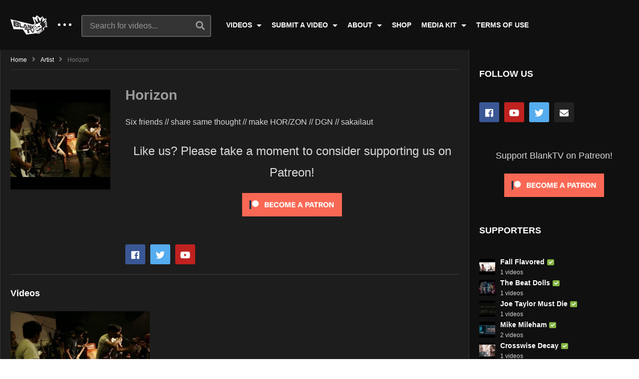

--- FILE ---
content_type: text/html; charset=UTF-8
request_url: https://blanktv.com/artist/horizon/
body_size: 11183
content:
<!DOCTYPE html>
<!--[if IE 7]>
<html class="ie ie7" lang="en-US">
<![endif]-->
<!--[if IE 8]>
<html class="ie ie8" lang="en-US">
<![endif]-->
<!--[if !(IE 7) | !(IE 8)  ]>-->
<html lang="en-US">
<!--<![endif]--><head>
<meta charset="UTF-8">
<meta name="viewport" content="width=device-width, initial-scale=1">
<link rel="profile" href="http://gmpg.org/xfn/11">
<link rel="pingback" href="https://blanktv.com/xmlrpc.php">
<title>Horizon &#8211; BlankTV</title>
<meta name='robots' content='max-image-preview:large' />
<link rel='dns-prefetch' href='//s.w.org' />
<link rel="alternate" type="application/rss+xml" title="BlankTV &raquo; Feed" href="https://blanktv.com/feed/" />
<link rel="alternate" type="application/rss+xml" title="BlankTV &raquo; Comments Feed" href="https://blanktv.com/comments/feed/" />
		<script type="text/javascript">
			window._wpemojiSettings = {"baseUrl":"https:\/\/s.w.org\/images\/core\/emoji\/13.0.1\/72x72\/","ext":".png","svgUrl":"https:\/\/s.w.org\/images\/core\/emoji\/13.0.1\/svg\/","svgExt":".svg","source":{"concatemoji":"https:\/\/blanktv.com\/wp-includes\/js\/wp-emoji-release.min.js"}};
			!function(e,a,t){var n,r,o,i=a.createElement("canvas"),p=i.getContext&&i.getContext("2d");function s(e,t){var a=String.fromCharCode;p.clearRect(0,0,i.width,i.height),p.fillText(a.apply(this,e),0,0);e=i.toDataURL();return p.clearRect(0,0,i.width,i.height),p.fillText(a.apply(this,t),0,0),e===i.toDataURL()}function c(e){var t=a.createElement("script");t.src=e,t.defer=t.type="text/javascript",a.getElementsByTagName("head")[0].appendChild(t)}for(o=Array("flag","emoji"),t.supports={everything:!0,everythingExceptFlag:!0},r=0;r<o.length;r++)t.supports[o[r]]=function(e){if(!p||!p.fillText)return!1;switch(p.textBaseline="top",p.font="600 32px Arial",e){case"flag":return s([127987,65039,8205,9895,65039],[127987,65039,8203,9895,65039])?!1:!s([55356,56826,55356,56819],[55356,56826,8203,55356,56819])&&!s([55356,57332,56128,56423,56128,56418,56128,56421,56128,56430,56128,56423,56128,56447],[55356,57332,8203,56128,56423,8203,56128,56418,8203,56128,56421,8203,56128,56430,8203,56128,56423,8203,56128,56447]);case"emoji":return!s([55357,56424,8205,55356,57212],[55357,56424,8203,55356,57212])}return!1}(o[r]),t.supports.everything=t.supports.everything&&t.supports[o[r]],"flag"!==o[r]&&(t.supports.everythingExceptFlag=t.supports.everythingExceptFlag&&t.supports[o[r]]);t.supports.everythingExceptFlag=t.supports.everythingExceptFlag&&!t.supports.flag,t.DOMReady=!1,t.readyCallback=function(){t.DOMReady=!0},t.supports.everything||(n=function(){t.readyCallback()},a.addEventListener?(a.addEventListener("DOMContentLoaded",n,!1),e.addEventListener("load",n,!1)):(e.attachEvent("onload",n),a.attachEvent("onreadystatechange",function(){"complete"===a.readyState&&t.readyCallback()})),(n=t.source||{}).concatemoji?c(n.concatemoji):n.wpemoji&&n.twemoji&&(c(n.twemoji),c(n.wpemoji)))}(window,document,window._wpemojiSettings);
		</script>
		<style type="text/css">
img.wp-smiley,
img.emoji {
	display: inline !important;
	border: none !important;
	box-shadow: none !important;
	height: 1em !important;
	width: 1em !important;
	margin: 0 .07em !important;
	vertical-align: -0.1em !important;
	background: none !important;
	padding: 0 !important;
}
</style>
	<link rel='stylesheet' id='wp-block-library-css'  href='https://blanktv.com/wp-includes/css/dist/block-library/style.min.css' type='text/css' media='all' />
<link rel='stylesheet' id='cpsh-shortcodes-css'  href='https://blanktv.com/wp-content/plugins/column-shortcodes//assets/css/shortcodes.css' type='text/css' media='all' />
<link rel='stylesheet' id='contact-form-7-css'  href='https://blanktv.com/wp-content/plugins/contact-form-7/includes/css/styles.css' type='text/css' media='all' />
<link rel='stylesheet' id='easy-tab-css'  href='https://blanktv.com/wp-content/plugins/easy-tab/tab.css' type='text/css' media='all' />
<link rel='stylesheet' id='magnific-popup-au-css'  href='https://blanktv.com/wp-content/plugins/youtube-channel/assets/lib/magnific-popup/magnific-popup.min.css' type='text/css' media='all' />
<link rel='stylesheet' id='youtube-channel-css'  href='https://blanktv.com/wp-content/plugins/youtube-channel/assets/css/youtube-channel.css' type='text/css' media='all' />
<link rel='stylesheet' id='mashmenu-css-css'  href='https://blanktv.com/wp-content/themes/videopro/inc/megamenu/css/mashmenu.css' type='text/css' media='all' />
<link rel='stylesheet' id='font-awesome-2-css'  href='https://blanktv.com/wp-content/themes/videopro/css/font-awesome/css/font-awesome.min.css' type='text/css' media='all' />
<link rel='stylesheet' id='slick-css'  href='https://blanktv.com/wp-content/themes/videopro/css/slick.css' type='text/css' media='all' />
<link rel='stylesheet' id='malihu-scroll-css'  href='https://blanktv.com/wp-content/themes/videopro/css/jquery.mCustomScrollbar.min.css' type='text/css' media='all' />
<link rel='stylesheet' id='videopro-style-css'  href='https://blanktv.com/wp-content/themes/videopro/style.css' type='text/css' media='all' />
<link rel='stylesheet' id='videopro-pre-loaders-css'  href='https://blanktv.com/wp-content/themes/videopro/css/loaders.min.css' type='text/css' media='all' />
<link rel='stylesheet' id='videopro-membership-css'  href='https://blanktv.com/wp-content/themes/videopro/css/membership.css' type='text/css' media='all' />
<link rel='stylesheet' id='videopro-dark-style-css'  href='https://blanktv.com/wp-content/themes/videopro/css/dark.css' type='text/css' media='all' />
<link rel='stylesheet' id='cactus-video-css-css'  href='https://blanktv.com/wp-content/plugins/cactus-video/css/main.css' type='text/css' media='all' />
<link rel='stylesheet' id='videopro-lightbox-style-css'  href='https://blanktv.com/wp-content/plugins/cactus-video/js/lightbox/lightbox.css' type='text/css' media='all' />
<link rel='stylesheet' id='slb_core-css'  href='https://blanktv.com/wp-content/plugins/simple-lightbox/client/css/app.css' type='text/css' media='all' />
<link rel='stylesheet' id='ct-priority-nav-css'  href='https://blanktv.com/wp-content/plugins/videopro-shortcodes/shortcodes/js/priority-nav/priority-nav-core.css' type='text/css' media='all' />
<link rel='stylesheet' id='ct_shortcode_style-css'  href='https://blanktv.com/wp-content/plugins/videopro-shortcodes/shortcodes/css/shortcode.css' type='text/css' media='all' />
<style id='ct_shortcode_style-inline-css' type='text/css'>
@media only screen and (-webkit-min-device-pixel-ratio: 2),(min-resolution: 192dpi) {
					/* Retina Logo */
					.primary-header .cactus-logo.navigation-font a{background:url(https://blanktv.com/wp-content/uploads/2018/12/blank-logo-2-1.png) no-repeat center; background-size:contain;}
					.primary-header .cactus-logo.navigation-font a img{ opacity:0; visibility:hidden}
				}img.gform_ajax_spinner{background:url(https://blanktv.com/wp-content/themes/videopro/images/ajax-loader.gif);}body,.tooltip,.content-font,.gallery-item,.cactus-nav-left > *:not(.navigation-font),.cactus-nav-right > *:not(.navigation-font),footer .cactus-container > .cactus-row > *,.cactus-listing-config.style-2 .cactus-post-item,footer .footer-info .link #menu-footer-menu li,.style-widget-popular-post.style-casting .cactus-post-item > .entry-content > *,.comments-area .comment-author > *,.submitModal .cat > .row > *,.login-to-vote .login-msg,.ct-shortcode-iconbox > *,.ct-shortcode-iconbox.style-2 > *,.ct-shortcode-promo.style-2 > *,.widget-asf .searchtext .suggestion,.wp-pagenavi > *,.cat-listing li{font-size:16px;}@media(max-width:1024px){.cactus-sidebar.ct-medium > .cactus-sidebar-content > *, .no-results.not-found .page-content{font-size:16px;}}@media(max-width:767px){#header-navigation .cactus-nav-control .cactus-header-search-form form input:not([type="submit"]),#header-navigation .cactus-nav-control .cactus-header-search-form form input:not([type="submit"]):focus{font-size:18px;}}.body-content figure.wp-caption .wp-caption-text,.comments-area .comment-awaiting-moderation,.submitModal .modal-body .wpcf7-form .note,#asf-search-filters > .filter-item,#asf-search-filters > .filter-item.tags-items > *,#asf-search-filters > .active-filter-items > *,.cactus-tooltip .tooltip-info{font-size:14px;}.cactus-submit-video a{background-color:#D9251D !important;color:#ffffff !important;}.cactus-submit-video a:hover{background-color:#999999 !important;color:#ffffff !important;}
</style>
<link rel='stylesheet' id='cb_p6-css-main-css'  href='https://blanktv.com/wp-content/plugins/patron-button-and-widgets-by-codebard/plugin/templates/default/style.css' type='text/css' media='all' />
<script type='text/javascript' src='https://blanktv.com/wp-includes/js/jquery/jquery.min.js' id='jquery-core-js'></script>
<script type='text/javascript' src='https://blanktv.com/wp-includes/js/jquery/jquery-migrate.min.js' id='jquery-migrate-js'></script>
<script type='text/javascript' id='cf7pp-redirect_method-js-extra'>
/* <![CDATA[ */
var ajax_object_cf7pp = {"ajax_url":"https:\/\/blanktv.com\/wp-admin\/admin-ajax.php","forms":"[\"10|paypal\"]","path_paypal":"https:\/\/blanktv.com\/?cf7pp_paypal_redirect=","path_stripe":"https:\/\/blanktv.com\/?cf7pp_stripe_redirect=","method":"1"};
/* ]]> */
</script>
<script type='text/javascript' src='https://blanktv.com/wp-content/plugins/contact-form-7-paypal-add-on-pro/includes/../assets/js/redirect_method.js' id='cf7pp-redirect_method-js'></script>
<script type='text/javascript' src='https://blanktv.com/wp-content/plugins/easy-tab/tab.js' id='easy-tab-js'></script>
<script type='text/javascript' id='videopro-ajax-request-js-extra'>
/* <![CDATA[ */
var cactus = {"ajaxurl":"https:\/\/blanktv.com\/wp-admin\/admin-ajax.php","video_pro_main_color":"#d9251d","query_vars":{"page":0,"ct_actor":"horizon","post_type":"ct_actor","name":"horizon","error":"","m":"","p":0,"post_parent":"","subpost":"","subpost_id":"","attachment":"","attachment_id":0,"pagename":"","page_id":0,"second":"","minute":"","hour":"","day":0,"monthnum":0,"year":0,"w":0,"category_name":"","tag":"","cat":"","tag_id":"","author":"","author_name":"","feed":"","tb":"","paged":0,"meta_key":"","meta_value":"","preview":"","s":"","sentence":"","title":"","fields":"","menu_order":"","embed":"","category__in":[],"category__not_in":[],"category__and":[],"post__in":[],"post__not_in":[],"post_name__in":[],"tag__in":[],"tag__not_in":[],"tag__and":[],"tag_slug__in":[],"tag_slug__and":[],"post_parent__in":[],"post_parent__not_in":[],"author__in":[],"author__not_in":[],"ignore_sticky_posts":false,"suppress_filters":false,"cache_results":true,"update_post_term_cache":true,"lazy_load_term_meta":true,"update_post_meta_cache":true,"posts_per_page":9,"nopaging":false,"comments_per_page":"50","no_found_rows":false,"order":"DESC"},"current_url":"https:\/\/blanktv.com\/artist\/horizon"};
/* ]]> */
</script>
<script type='text/javascript' src='https://blanktv.com/wp-content/themes/videopro/js/ajax.js' id='videopro-ajax-request-js'></script>
<link rel="https://api.w.org/" href="https://blanktv.com/wp-json/" /><link rel="EditURI" type="application/rsd+xml" title="RSD" href="https://blanktv.com/xmlrpc.php?rsd" />
<link rel="wlwmanifest" type="application/wlwmanifest+xml" href="https://blanktv.com/wp-includes/wlwmanifest.xml" /> 
<meta name="generator" content="WordPress 5.7.14" />
<link rel="canonical" href="https://blanktv.com/artist/horizon/" />
<link rel='shortlink' href='https://blanktv.com/?p=18714' />
<link rel="alternate" type="application/json+oembed" href="https://blanktv.com/wp-json/oembed/1.0/embed?url=https%3A%2F%2Fblanktv.com%2Fartist%2Fhorizon%2F" />
<link rel="alternate" type="text/xml+oembed" href="https://blanktv.com/wp-json/oembed/1.0/embed?url=https%3A%2F%2Fblanktv.com%2Fartist%2Fhorizon%2F&#038;format=xml" />
<style data-context="foundation-flickity-css">/*! Flickity v2.0.2
http://flickity.metafizzy.co
---------------------------------------------- */.flickity-enabled{position:relative}.flickity-enabled:focus{outline:0}.flickity-viewport{overflow:hidden;position:relative;height:100%}.flickity-slider{position:absolute;width:100%;height:100%}.flickity-enabled.is-draggable{-webkit-tap-highlight-color:transparent;tap-highlight-color:transparent;-webkit-user-select:none;-moz-user-select:none;-ms-user-select:none;user-select:none}.flickity-enabled.is-draggable .flickity-viewport{cursor:move;cursor:-webkit-grab;cursor:grab}.flickity-enabled.is-draggable .flickity-viewport.is-pointer-down{cursor:-webkit-grabbing;cursor:grabbing}.flickity-prev-next-button{position:absolute;top:50%;width:44px;height:44px;border:none;border-radius:50%;background:#fff;background:hsla(0,0%,100%,.75);cursor:pointer;-webkit-transform:translateY(-50%);transform:translateY(-50%)}.flickity-prev-next-button:hover{background:#fff}.flickity-prev-next-button:focus{outline:0;box-shadow:0 0 0 5px #09f}.flickity-prev-next-button:active{opacity:.6}.flickity-prev-next-button.previous{left:10px}.flickity-prev-next-button.next{right:10px}.flickity-rtl .flickity-prev-next-button.previous{left:auto;right:10px}.flickity-rtl .flickity-prev-next-button.next{right:auto;left:10px}.flickity-prev-next-button:disabled{opacity:.3;cursor:auto}.flickity-prev-next-button svg{position:absolute;left:20%;top:20%;width:60%;height:60%}.flickity-prev-next-button .arrow{fill:#333}.flickity-page-dots{position:absolute;width:100%;bottom:-25px;padding:0;margin:0;list-style:none;text-align:center;line-height:1}.flickity-rtl .flickity-page-dots{direction:rtl}.flickity-page-dots .dot{display:inline-block;width:10px;height:10px;margin:0 8px;background:#333;border-radius:50%;opacity:.25;cursor:pointer}.flickity-page-dots .dot.is-selected{opacity:1}</style><style data-context="foundation-slideout-css">.slideout-menu{position:fixed;left:0;top:0;bottom:0;right:auto;z-index:0;width:256px;overflow-y:auto;-webkit-overflow-scrolling:touch;display:none}.slideout-menu.pushit-right{left:auto;right:0}.slideout-panel{position:relative;z-index:1;will-change:transform}.slideout-open,.slideout-open .slideout-panel,.slideout-open body{overflow:hidden}.slideout-open .slideout-menu{display:block}.pushit{display:none}</style><meta name="generator" content="Powered by WPBakery Page Builder - drag and drop page builder for WordPress."/>
<!--[if lte IE 9]><link rel="stylesheet" type="text/css" href="https://blanktv.com/wp-content/plugins/js_composer/assets/css/vc_lte_ie9.min.css" media="screen"><![endif]--><link rel="icon" href="https://blanktv.com/wp-content/uploads/2018/12/cropped-siteicon-32x32.png" sizes="32x32" />
<link rel="icon" href="https://blanktv.com/wp-content/uploads/2018/12/cropped-siteicon-192x192.png" sizes="192x192" />
<link rel="apple-touch-icon" href="https://blanktv.com/wp-content/uploads/2018/12/cropped-siteicon-180x180.png" />
<meta name="msapplication-TileImage" content="https://blanktv.com/wp-content/uploads/2018/12/cropped-siteicon-270x270.png" />
<style>.ios7.web-app-mode.has-fixed header{ background-color: rgba(3,122,221,.88);}</style><noscript><style type="text/css"> .wpb_animate_when_almost_visible { opacity: 1; }</style></noscript></head>
<body class="ct_actor-template-default single single-ct_actor postid-18714 group-blog enable-sticky-menu  behavior-up sidebar-both layout-fullwidth wpb-js-composer js-comp-ver-5.6 vc_responsive">	
<a name="top" style="height:0; position:absolute; top:0;" id="top"></a>
<div id="body-wrap" data-background="#101010 " class=" dark-schema">
    <div id="wrap">
    	        <header id="header-navigation">
    	<!--Navigation style-->
<div class="cactus-nav-control ">
    
		     <div class="cactus-nav-main dark-div  dark-bg-color-1" style="background-color: #101010;">
        
        <div class="cactus-container padding-30px ">
            
            <div class="cactus-row magin-30px">
                
                <!--nav left-->
                <div class="cactus-nav-left">
                    <!--logo-->
                    <div class="cactus-logo navigation-font">
                    	                        <a href="https://blanktv.com/">
                        	<img src="https://blanktv.com/wp-content/uploads/2018/12/blank-logo-2-1.png" alt="BlankTV" title="BlankTV" class="cactus-img-logo">
                            
                                                        <img src="https://blanktv.com/wp-content/uploads/2018/12/blank-logo-2-1.png" alt="BlankTV" title="BlankTV" class="cactus-img-logo cactus-img-sticky">
                                                    </a>
                    </div><!--logo-->
                    
                    <div class="cactus-main-menu cactus-open-left-sidebar right-logo navigation-font">
                        <ul>
                          <li><a href="javascript:;"><span></span><span></span><span></span></a></li>
                        </ul>
                    </div>
                                        <!--header search-->
                    <div class="cactus-header-search-form search-box-expandable">
                    								<div class="cactus-main-menu cactus-open-search-mobile navigation-font">
								<ul>
								  <li><a href="javascript:;"><i class="fas fa-search"></i></a></li>
								</ul>
							</div>
							<form action="https://blanktv.com/" method="get">								
								<input type="text" placeholder="Search for videos..." name="s" value="">
                                <i class="fas fa-search" aria-hidden="true"></i>
								<input type="submit" value="SEARCH"  id="searchsubmit" class="padding-small">                                
							</form>
                                            </div><!--header search-->
                    					                </div> <!--nav left-->
                
                <!--nav right-->
                <div class="cactus-nav-right">
                    <div class="cactus-main-menu cactus-open-menu-mobile navigation-font">
                        <ul>
                          <li><a href="javascript:;"><i class="fas fa-bars"></i>MENU</a></li>
                        </ul>
                    </div>
                    
						
                </div><!--nav right-->
                                    <!--nav left-->
                    <div class="cactus-nav-left cactus-only-main-menu">
                         <!--main menu / megamenu / Basic dropdown-->                                  
                        <div class="cactus-main-menu navigation-font">
                        	                            <ul class="nav navbar-nav">
                                <li id="nav-menu-item-8558" class="main-menu-item menu-item-depth-0 menu-item menu-item-type-custom menu-item-object-custom menu-item-has-children parent dropdown"><a href="#" class="menu-link dropdown-toggle disabled main-menu-link" data-toggle="dropdown">VIDEOS </a>
<ul class="dropdown-menu menu-depth-1">
	<li id="nav-menu-item-8314" class="sub-menu-item menu-item-depth-1 menu-item menu-item-type-post_type menu-item-object-page"><a href="https://blanktv.com/artists/" class="menu-link  sub-menu-link">ARTISTS (A-Z) </a></li>
	<li id="nav-menu-item-9142" class="sub-menu-item menu-item-depth-1 menu-item menu-item-type-post_type menu-item-object-page"><a href="https://blanktv.com/genres/" class="menu-link  sub-menu-link">GENRES </a></li>
	<li id="nav-menu-item-8616" class="sub-menu-item menu-item-depth-1 menu-item menu-item-type-post_type menu-item-object-page"><a href="https://blanktv.com/channels/" class="menu-link  sub-menu-link">CHANNELS </a></li>

</ul>
</li>
<li id="nav-menu-item-8559" class="main-menu-item menu-item-depth-0 menu-item menu-item-type-custom menu-item-object-custom menu-item-has-children parent dropdown"><a href="#" class="menu-link dropdown-toggle disabled main-menu-link" data-toggle="dropdown">SUBMIT A VIDEO </a>
<ul class="dropdown-menu menu-depth-1">
	<li id="nav-menu-item-77" class="sub-menu-item menu-item-depth-1 menu-item menu-item-type-post_type menu-item-object-page"><a href="https://blanktv.com/submit-a-video/general/" class="menu-link  sub-menu-link">GENERAL </a></li>
	<li id="nav-menu-item-76" class="sub-menu-item menu-item-depth-1 menu-item menu-item-type-post_type menu-item-object-page"><a href="https://blanktv.com/submit-a-video/schedule/" class="menu-link  sub-menu-link">SCHEDULED </a></li>
	<li id="nav-menu-item-8552" class="sub-menu-item menu-item-depth-1 menu-item menu-item-type-post_type menu-item-object-page"><a href="https://blanktv.com/submit-a-video/about-video-submissions/" class="menu-link  sub-menu-link">ABOUT VIDEO SUBMISSION </a></li>

</ul>
</li>
<li id="nav-menu-item-8560" class="main-menu-item menu-item-depth-0 menu-item menu-item-type-custom menu-item-object-custom menu-item-has-children parent dropdown"><a href="#" class="menu-link dropdown-toggle disabled main-menu-link" data-toggle="dropdown">ABOUT </a>
<ul class="dropdown-menu menu-depth-1">
	<li id="nav-menu-item-38" class="sub-menu-item menu-item-depth-1 menu-item menu-item-type-post_type menu-item-object-page"><a href="https://blanktv.com/our-manifesto/" class="menu-link  sub-menu-link">OUR MANIFESTO </a></li>
	<li id="nav-menu-item-8531" class="sub-menu-item menu-item-depth-1 menu-item menu-item-type-post_type menu-item-object-page"><a href="https://blanktv.com/contact-us/" class="menu-link  sub-menu-link">CONTACT US </a></li>

</ul>
</li>
<li id="nav-menu-item-39" class="main-menu-item menu-item-depth-0 menu-item menu-item-type-custom menu-item-object-custom"><a href="https://blanktv.bigcartel.com/" class="menu-link  main-menu-link">SHOP </a></li>
<li id="nav-menu-item-8557" class="main-menu-item menu-item-depth-0 menu-item menu-item-type-custom menu-item-object-custom menu-item-has-children parent dropdown"><a href="#" class="menu-link dropdown-toggle disabled main-menu-link" data-toggle="dropdown">MEDIA KIT </a>
<ul class="dropdown-menu menu-depth-1">
	<li id="nav-menu-item-8556" class="sub-menu-item menu-item-depth-1 menu-item menu-item-type-custom menu-item-object-custom"><a href="https://blanktv.com/wp-content/uploads/2019/02/BlankTV-Media-Kit.pdf" class="menu-link  sub-menu-link">RECORD LABELS/ARTISTS </a></li>

</ul>
</li>
<li id="nav-menu-item-32" class="main-menu-item menu-item-depth-0 menu-item menu-item-type-post_type menu-item-object-page"><a href="https://blanktv.com/terms-of-use/" class="menu-link  main-menu-link">TERMS OF USE </a></li>
                           </ul>
                                                   </div><!--main menu-->
                    </div><!--nav left-->                                
                            </div>
            
        </div>
        
    </div>
    
</div>
<!--Navigation style-->
        </header>
        
        
    <div id="cactus-body-container"> <!--Add class cactus-body-container for single page-->
        <div class="cactus-sidebar-control sb-ct-medium   sb-ct-small ">
        <div class="cactus-container ">                        	
            <div class="cactus-row">
            	                <!--Sidebar-->
<div class="cactus-sidebar ct-small">
		        <div class="cactus-sidebar-content">
		<aside id="top-channel-2" class="   widget widget_top_channels"><style>#top-channel-2 .ct-sub-w-title{color:#FFFFFF !important; background:#FF0000 !important}</style><div class="widget-inner"><h2 class="widget-title h4">Channels</h2><div class="widget_top_channel_content">
            <div class="post-metadata sp-style">
				<div class="channel-subscribe">
					<div class="channel-content">
						<h4 class="channel-title h6">
							<a href="https://blanktv.com/channel/blanktv/" title="BlankTV">
								BlankTV
							</a>
						</h4><div class="posted-on metadata-font">
                            <span class="cactus-info font-size-1"><span> 1215 videos</span></span>
                        </div></div>
				</div>
				
				<div class="channel-subscribe">
					<div class="channel-content">
						<h4 class="channel-title h6">
							<a href="https://blanktv.com/channel/kranktv/" title="KrankTV">
								KrankTV
							</a>
						</h4><div class="posted-on metadata-font">
                            <span class="cactus-info font-size-1"><span> 963 videos</span></span>
                        </div></div>
				</div>
				
				<div class="channel-subscribe">
					<div class="channel-content">
						<h4 class="channel-title h6">
							<a href="https://blanktv.com/channel/danktv/" title="DankTV">
								DankTV
							</a>
						</h4><div class="posted-on metadata-font">
                            <span class="cactus-info font-size-1"><span> 211 videos</span></span>
                        </div></div>
				</div>
				
				<div class="channel-subscribe">
					<div class="channel-content">
						<h4 class="channel-title h6">
							<a href="https://blanktv.com/channel/hanktv/" title="HankTV">
								HankTV
							</a>
						</h4><div class="posted-on metadata-font">
                            <span class="cactus-info font-size-1"><span> 68 videos</span></span>
                        </div></div>
				</div>
				
				<div class="channel-subscribe">
					<div class="channel-content">
						<h4 class="channel-title h6">
							<a href="https://blanktv.com/channel/tranqtv/" title="TranqTV">
								TranqTV
							</a>
						</h4><div class="posted-on metadata-font">
                            <span class="cactus-info font-size-1"><span> 60 videos</span></span>
                        </div></div>
				</div>
				</div></div></div></aside>  
    </div>  
</div>
<!--Sidebar-->                <div class="main-content-col">
                    <div class="main-content-col-body">
						<div class="cactus-breadcrumb  navigation-font font-size-1 "><div class="breadcrumb-wrap"><a href="https://blanktv.com/" rel="v:url" property="v:title">Home</a><i class="fas fa-angle-right" aria-hidden="true"></i><span typeof="v:Breadcrumb"><a rel="v:url" property="v:title" href="https://blanktv.com/artist/">artist</a></span><i class="fas fa-angle-right" aria-hidden="true"></i><span class="current">Horizon</span></div></div><!-- .breadcrumbs -->                        <div class="cactus-author-post single-actor">
                        	                            <div class="cactus-author-pic">
                              <div class="img-content">
                                  <img width="298" height="298"  data-src="https://blanktv.com/wp-content/uploads/horizon-whitecap-bay-official-music-video-youtube-thumbnail-298x298.jpg" data-srcset="https://blanktv.com/wp-content/uploads/horizon-whitecap-bay-official-music-video-youtube-thumbnail-298x298.jpg 298w, https://blanktv.com/wp-content/uploads/horizon-whitecap-bay-official-music-video-youtube-thumbnail-150x150.jpg 150w, https://blanktv.com/wp-content/uploads/horizon-whitecap-bay-official-music-video-youtube-thumbnail-50x50.jpg 50w" data-sizes="(max-width: 298px) 100vw, 298px" class="lazyload effect-fade" src="https://blanktv.com/wp-content/themes/videopro/images/dflazy.jpg" style="padding-top:100%;" alt="Horizon &#8211; &#8220;Whitecap Bay&#8221; Official Music Video"/> 
                              </div>
                            </div>
                                                      <div class="cactus-author-content">
                            <div class="author-content"> <h3 class="author-name h1">Horizon</h3>
                                                            <div class="author-body">
								<p>Six friends // share same thought // make HOR/ZON // DGN // sakailaut </p>
<div class="cb_p6_patreon_button" style="text-align:center !important;margin-top:15px;margin-bottom:15px;"><div class="cb_p6_message_over_post_button" style="font-size:24px;margin-top:10px;margin-bottom:10px;">Like us? Please take a moment to consider supporting us on Patreon!</div><a rel="nofollow" href="https://www.patreon.com/blanktv?utm_content=post_button&utm_medium=patron_button_and_widgets_plugin&utm_campaign=&utm_term=&utm_source=https://blanktv.com/artist/horizon/"><img style="margin-top: 10px;margin-bottom: 10px;max-width:200px;width:100%;height:auto;" src="https://blanktv.com/wp-content/plugins/patron-button-and-widgets-by-codebard/images/become_a_patron_button.png"></a></div>															  </div>
							  
							      
                              <ul class="social-listing list-inline">
							  
                                  									<li class="facebook"><a rel="nofollow" href="https://www.facebook.com/hrznmetal" title="Facebook"><i class="fab fa-facebook"></i></a></li>
																	<li class="twitter"><a rel="nofollow" href="https://www.twitter.com/hrznmetal" title="Twitter"><i class="fab fa-twitter"></i></a></li>
																   <li class="youtube"> <a rel="nofollow" href="https://www.youtube.com/channel/UC8j5S-QXDFwY6ivs3655Qqg" title="Youtube"><i class="fab fa-youtube"></i></a></li>
								   							</ul>
                            </div>
                          </div>
                        </div>
                        
                        <div class="single-divider"></div>
                                          
                            <h1 class="h4 category-title entry-title single-actor">Videos</h1>
                            <div class="cactus-listing-wrap single-actor">
                                <div class="cactus-listing-config style-2"> <!--addClass: style-1 + (style-2 -> style-n)-->
                                    <div class="cactus-sub-wrap">
                                        <article class="cactus-post-item">

    <div class="entry-content">                                        
                        <!--picture (remove)-->
        <div class="picture">
					<div class="picture-content " data-post-id="18713">
					<a href="https://blanktv.com/videos/horizon-whitecap-bay-official-music-video/?list" target="_self"  title="Horizon &#8211; &#8220;Whitecap Bay&#8221; Official Music Video">
						<img width="407" height="229"  data-src="https://blanktv.com/wp-content/uploads/horizon-whitecap-bay-official-music-video-youtube-thumbnail-407x229.jpg" data-srcset="https://blanktv.com/wp-content/uploads/horizon-whitecap-bay-official-music-video-youtube-thumbnail-407x229.jpg 407w, https://blanktv.com/wp-content/uploads/horizon-whitecap-bay-official-music-video-youtube-thumbnail-205x115.jpg 205w, https://blanktv.com/wp-content/uploads/horizon-whitecap-bay-official-music-video-youtube-thumbnail-277x156.jpg 277w, https://blanktv.com/wp-content/uploads/horizon-whitecap-bay-official-music-video-youtube-thumbnail-320x180.jpg 320w, https://blanktv.com/wp-content/uploads/horizon-whitecap-bay-official-music-video-youtube-thumbnail-565x318.jpg 565w, https://blanktv.com/wp-content/uploads/horizon-whitecap-bay-official-music-video-youtube-thumbnail-636x358.jpg 636w" data-sizes="(max-width: 407px) 100vw, 407px" class="lazyload effect-fade" src="https://blanktv.com/wp-content/themes/videopro/images/dflazy.jpg" style="padding-top:56.265356265356%;" alt="Horizon &#8211; &#8220;Whitecap Bay&#8221; Official Music Video"/><div class="ct-icon-video"></div>					</a>

											<div class="cactus-note font-size-1"><i class="fas fa-thumbs-up"></i><span>0</span></div>
											<div class="cactus-note ct-time font-size-1"><span>03:42</span></div>
					
                    				</div>
		        </div><!--picture-->
                <div class="content">
                                                                        
            <!--Title (no title remove)-->
            <h3 class="cactus-post-title entry-title h4"> 
                <a href="https://blanktv.com/videos/horizon-whitecap-bay-official-music-video/?list" title="Horizon &#8211; &#8220;Whitecap Bay&#8221; Official Music Video">Horizon &#8211; &#8220;Whitecap Bay&#8221; Official Music Video</a>
            </h3><!--Title-->
            
            <div class="posted-on metadata-font">
                                             </div>
            
        </div>
        
    </div>
    
</article><!--item listing-->                                                
                                    </div>
                                    
                                                                    </div>
                            </div>
                            						                        
                                                
                                            </div>
                </div>
				<!--Sidebar-->
<div class="cactus-sidebar ct-medium">
        <div class="cactus-sidebar-content">
		<aside id="videopro_social_accounts-3" class="   widget videopro-social-accounts"><style>#videopro_social_accounts-3 .ct-sub-w-title{color:#FFFFFF !important; background:#FF0000 !important}</style><div class="widget-inner"><h2 class="widget-title h4">FOLLOW US</h2>		<ul class='nav navbar-nav navbar-right social-listing list-inline social-accounts'>
						<li class="facebook"><a target='_blank' href="http://www.facebook.com/blanktv" title='Facebook'><i class="fab fa-facebook"></i></a></li>
										<li class="youtube"><a target='_blank' href="http://www.youtube.com/blanktv" title='YouTube'><i class="fab fa-youtube"></i></a></li>
										<li class="twitter"><a target='_blank' href="http://www.twitter.com/blanktv" title='Twitter'><i class="fab fa-twitter"></i></a></li>
																									<li class="envelope"><a  href="mailto:vids@qmdh-2pyc.accessdomain.com" title='Email'><i class="fas fa-envelope"></i></a></li>
												        		</ul>
		</div></aside>              <aside id="patreon_sidebar_site_widget-2" class="   widget widget_patreon_sidebar_site_widget"><style>#patreon_sidebar_site_widget-2 .ct-sub-w-title{color:#FFFFFF !important; background:#FF0000 !important}</style><div class="widget-inner">                  						
																<div style="text-align: center !important;font-size: 18px;margin-top: 10px;margin-bottom: 10px;">Support  BlankTV on Patreon!</div>
															
          <div class="cb_p6_patreon_site_widget" style="text-align:center !important;"><a rel="nofollow" href="https://www.patreon.com/blanktv?utm_content=site_sidebar_widget&utm_medium=patron_button_and_widgets_plugin&utm_campaign=&utm_term=&utm_source=https://blanktv.com/artist/horizon/"><img style="margin-top: 10px;margin-bottom: 10px;max-width:200px;width:100%;height:auto;" src="https://blanktv.com/wp-content/plugins/patron-button-and-widgets-by-codebard/images/become_a_patron_button.png"></a></div>     
						
              </div></aside>        <aside id="actor-listing-2" class="   widget widget_casting"><style>#actor-listing-2 .ct-sub-w-title{color:#FFFFFF !important; background:#FF0000 !important}</style><div class="widget-inner"><h2 class="widget-title h4">SUPPORTERS </h2><div class="widget_casting_content original-style">
            <div class="post-metadata sp-style style-2 style-3">
				<div class="channel-subscribe">
						<div class="channel-picture">
							<a href="https://blanktv.com/artist/fall-flavored/" title="Fall Flavored">
								<img width="50" height="50"  data-src="https://blanktv.com/wp-content/uploads/fall-flavored-onlife-a-blanktv-world-premiere-youtube-thumbnail-50x50.jpg" data-srcset="https://blanktv.com/wp-content/uploads/fall-flavored-onlife-a-blanktv-world-premiere-youtube-thumbnail-50x50.jpg 50w, https://blanktv.com/wp-content/uploads/fall-flavored-onlife-a-blanktv-world-premiere-youtube-thumbnail-150x150.jpg 150w, https://blanktv.com/wp-content/uploads/fall-flavored-onlife-a-blanktv-world-premiere-youtube-thumbnail-298x298.jpg 298w" data-sizes="(max-width: 50px) 100vw, 50px" class="lazyload effect-fade" src="https://blanktv.com/wp-content/themes/videopro/images/dflazy.jpg" style="padding-top:100%;" alt="Fall Flavored &#8211; &#8220;Onlife&#8221; A BlankTV World Premiere!"/>
							</a>
						</div>
					<div class="channel-content">
						<h4 class="channel-title h6">
							<a href="https://blanktv.com/artist/fall-flavored/" title="Fall Flavored">Fall Flavored<span class="verified" title="Verified"><i class="fas fa-check"></i></span></a>
						</h4>
                            <span class="tt-number cactus-info font-size-1">1 videos</span>
					</div>
					
				</div>
				
				<div class="channel-subscribe">
						<div class="channel-picture">
							<a href="https://blanktv.com/artist/the-beat-dolls/" title="The Beat Dolls">
								<img width="50" height="50"  data-src="https://blanktv.com/wp-content/uploads/the-beat-dolls-forgive-me-a-blanktv-world-premiere-youtube-thumbnail-50x50.jpg" data-srcset="https://blanktv.com/wp-content/uploads/the-beat-dolls-forgive-me-a-blanktv-world-premiere-youtube-thumbnail-50x50.jpg 50w, https://blanktv.com/wp-content/uploads/the-beat-dolls-forgive-me-a-blanktv-world-premiere-youtube-thumbnail-150x150.jpg 150w, https://blanktv.com/wp-content/uploads/the-beat-dolls-forgive-me-a-blanktv-world-premiere-youtube-thumbnail-298x298.jpg 298w" data-sizes="(max-width: 50px) 100vw, 50px" class="lazyload effect-fade" src="https://blanktv.com/wp-content/themes/videopro/images/dflazy.jpg" style="padding-top:100%;" alt="The Beat Dolls &#8211; &#8220;Forgive Me&#8221; A BlankTV World Premiere!"/>
							</a>
						</div>
					<div class="channel-content">
						<h4 class="channel-title h6">
							<a href="https://blanktv.com/artist/the-beat-dolls/" title="The Beat Dolls">The Beat Dolls<span class="verified" title="Verified"><i class="fas fa-check"></i></span></a>
						</h4>
                            <span class="tt-number cactus-info font-size-1">1 videos</span>
					</div>
					
				</div>
				
				<div class="channel-subscribe">
						<div class="channel-picture">
							<a href="https://blanktv.com/artist/joe-taylor-must-die/" title="Joe Taylor Must Die">
								<img width="50" height="50"  data-src="https://blanktv.com/wp-content/uploads/joe-taylor-must-die-west-2-when-it-rains-a-blanktv-world-premiere-youtube-thumbnail-50x50.jpg" data-srcset="https://blanktv.com/wp-content/uploads/joe-taylor-must-die-west-2-when-it-rains-a-blanktv-world-premiere-youtube-thumbnail-50x50.jpg 50w, https://blanktv.com/wp-content/uploads/joe-taylor-must-die-west-2-when-it-rains-a-blanktv-world-premiere-youtube-thumbnail-150x150.jpg 150w, https://blanktv.com/wp-content/uploads/joe-taylor-must-die-west-2-when-it-rains-a-blanktv-world-premiere-youtube-thumbnail-298x298.jpg 298w" data-sizes="(max-width: 50px) 100vw, 50px" class="lazyload effect-fade" src="https://blanktv.com/wp-content/themes/videopro/images/dflazy.jpg" style="padding-top:100%;" alt="Joe Taylor Must Die &#8211; &#8220;West 2 / When It Rains&#8221; A BlankTV World Premiere!"/>
							</a>
						</div>
					<div class="channel-content">
						<h4 class="channel-title h6">
							<a href="https://blanktv.com/artist/joe-taylor-must-die/" title="Joe Taylor Must Die">Joe Taylor Must Die<span class="verified" title="Verified"><i class="fas fa-check"></i></span></a>
						</h4>
                            <span class="tt-number cactus-info font-size-1">1 videos</span>
					</div>
					
				</div>
				
				<div class="channel-subscribe">
						<div class="channel-picture">
							<a href="https://blanktv.com/artist/mike-mileham/" title="Mike Mileham">
								<img width="50" height="50"  data-src="https://blanktv.com/wp-content/uploads/mike-mileham-so-long-goodbye-feat-joseph-crowe-official-lyric-video-youtube-thumbnail-50x50.jpg" data-srcset="https://blanktv.com/wp-content/uploads/mike-mileham-so-long-goodbye-feat-joseph-crowe-official-lyric-video-youtube-thumbnail-50x50.jpg 50w, https://blanktv.com/wp-content/uploads/mike-mileham-so-long-goodbye-feat-joseph-crowe-official-lyric-video-youtube-thumbnail-150x150.jpg 150w, https://blanktv.com/wp-content/uploads/mike-mileham-so-long-goodbye-feat-joseph-crowe-official-lyric-video-youtube-thumbnail-298x298.jpg 298w" data-sizes="(max-width: 50px) 100vw, 50px" class="lazyload effect-fade" src="https://blanktv.com/wp-content/themes/videopro/images/dflazy.jpg" style="padding-top:100%;" alt="Mike Mileham &#8211; &#8220;So Long, Goodbye&#8221; Feat. Joseph Crowe &#8211; Official Lyric Video"/>
							</a>
						</div>
					<div class="channel-content">
						<h4 class="channel-title h6">
							<a href="https://blanktv.com/artist/mike-mileham/" title="Mike Mileham">Mike Mileham<span class="verified" title="Verified"><i class="fas fa-check"></i></span></a>
						</h4>
                            <span class="tt-number cactus-info font-size-1">2 videos</span>
					</div>
					
				</div>
				
				<div class="channel-subscribe">
						<div class="channel-picture">
							<a href="https://blanktv.com/artist/crosswise-decay/" title="Crosswise Decay">
								<img width="50" height="50"  data-src="https://blanktv.com/wp-content/uploads/crosswise-decay-lets-not-turn-this-rape-into-a-murder-a-blanktv-world-premiere-youtube-thumbnail-50x50.jpg" data-srcset="https://blanktv.com/wp-content/uploads/crosswise-decay-lets-not-turn-this-rape-into-a-murder-a-blanktv-world-premiere-youtube-thumbnail-50x50.jpg 50w, https://blanktv.com/wp-content/uploads/crosswise-decay-lets-not-turn-this-rape-into-a-murder-a-blanktv-world-premiere-youtube-thumbnail-150x150.jpg 150w, https://blanktv.com/wp-content/uploads/crosswise-decay-lets-not-turn-this-rape-into-a-murder-a-blanktv-world-premiere-youtube-thumbnail-298x298.jpg 298w" data-sizes="(max-width: 50px) 100vw, 50px" class="lazyload effect-fade" src="https://blanktv.com/wp-content/themes/videopro/images/dflazy.jpg" style="padding-top:100%;" alt="Crosswise Decay &#8211; &#8220;Let&#8217;s Not Turn This Rape Into A Murder&#8221; A BlankTV World Premiere!"/>
							</a>
						</div>
					<div class="channel-content">
						<h4 class="channel-title h6">
							<a href="https://blanktv.com/artist/crosswise-decay/" title="Crosswise Decay">Crosswise Decay<span class="verified" title="Verified"><i class="fas fa-check"></i></span></a>
						</h4>
                            <span class="tt-number cactus-info font-size-1">1 videos</span>
					</div>
					
				</div>
				
				<div class="channel-subscribe">
						<div class="channel-picture">
							<a href="https://blanktv.com/artist/pretty-pistol/" title="Pretty Pistol">
								<img width="50" height="50"  data-src="https://blanktv.com/wp-content/uploads/pretty-pistol-man-with-a-gun-a-blanktv-world-premiere-youtube-thumbnail-50x50.jpg" data-srcset="https://blanktv.com/wp-content/uploads/pretty-pistol-man-with-a-gun-a-blanktv-world-premiere-youtube-thumbnail-50x50.jpg 50w, https://blanktv.com/wp-content/uploads/pretty-pistol-man-with-a-gun-a-blanktv-world-premiere-youtube-thumbnail-150x150.jpg 150w, https://blanktv.com/wp-content/uploads/pretty-pistol-man-with-a-gun-a-blanktv-world-premiere-youtube-thumbnail-298x298.jpg 298w" data-sizes="(max-width: 50px) 100vw, 50px" class="lazyload effect-fade" src="https://blanktv.com/wp-content/themes/videopro/images/dflazy.jpg" style="padding-top:100%;" alt="Pretty Pistol &#8211; &#8220;Man With A Gun&#8221; A BlankTV World Premiere!"/>
							</a>
						</div>
					<div class="channel-content">
						<h4 class="channel-title h6">
							<a href="https://blanktv.com/artist/pretty-pistol/" title="Pretty Pistol">Pretty Pistol<span class="verified" title="Verified"><i class="fas fa-check"></i></span></a>
						</h4>
                            <span class="tt-number cactus-info font-size-1">1 videos</span>
					</div>
					
				</div>
				
				<div class="channel-subscribe">
						<div class="channel-picture">
							<a href="https://blanktv.com/artist/lost-from-the-start/" title="Lost From The Start">
								<img width="50" height="50"  data-src="https://blanktv.com/wp-content/uploads/lost-from-the-start-mourning-after-official-lyric-video-youtube-thumbnail-50x50.jpg" data-srcset="https://blanktv.com/wp-content/uploads/lost-from-the-start-mourning-after-official-lyric-video-youtube-thumbnail-50x50.jpg 50w, https://blanktv.com/wp-content/uploads/lost-from-the-start-mourning-after-official-lyric-video-youtube-thumbnail-150x150.jpg 150w, https://blanktv.com/wp-content/uploads/lost-from-the-start-mourning-after-official-lyric-video-youtube-thumbnail-298x298.jpg 298w" data-sizes="(max-width: 50px) 100vw, 50px" class="lazyload effect-fade" src="https://blanktv.com/wp-content/themes/videopro/images/dflazy.jpg" style="padding-top:100%;" alt="Lost From The Start &#8211; &#8220;Mourning After&#8221; Official Lyric Video"/>
							</a>
						</div>
					<div class="channel-content">
						<h4 class="channel-title h6">
							<a href="https://blanktv.com/artist/lost-from-the-start/" title="Lost From The Start">Lost From The Start<span class="verified" title="Verified"><i class="fas fa-check"></i></span></a>
						</h4>
                            <span class="tt-number cactus-info font-size-1">3 videos</span>
					</div>
					
				</div>
				
				<div class="channel-subscribe">
						<div class="channel-picture">
							<a href="https://blanktv.com/artist/oracle/" title="Oracle">
								<img width="50" height="50"  data-src="https://blanktv.com/wp-content/uploads/oracle-seven-deadly-sins-a-blanktv-world-premiere-lyric-video-youtube-thumbnail-50x50.jpg" data-srcset="https://blanktv.com/wp-content/uploads/oracle-seven-deadly-sins-a-blanktv-world-premiere-lyric-video-youtube-thumbnail-50x50.jpg 50w, https://blanktv.com/wp-content/uploads/oracle-seven-deadly-sins-a-blanktv-world-premiere-lyric-video-youtube-thumbnail-150x150.jpg 150w, https://blanktv.com/wp-content/uploads/oracle-seven-deadly-sins-a-blanktv-world-premiere-lyric-video-youtube-thumbnail-298x298.jpg 298w" data-sizes="(max-width: 50px) 100vw, 50px" class="lazyload effect-fade" src="https://blanktv.com/wp-content/themes/videopro/images/dflazy.jpg" style="padding-top:100%;" alt="Oracle &#8211; &#8220;Seven Deadly Sins&#8221; A BlankTV World Premiere Lyric Video!"/>
							</a>
						</div>
					<div class="channel-content">
						<h4 class="channel-title h6">
							<a href="https://blanktv.com/artist/oracle/" title="Oracle">Oracle<span class="verified" title="Verified"><i class="fas fa-check"></i></span></a>
						</h4>
                            <span class="tt-number cactus-info font-size-1">4 videos</span>
					</div>
					
				</div>
				
				<div class="channel-subscribe">
						<div class="channel-picture">
							<a href="https://blanktv.com/artist/exspectans-ver/" title="Exspectans Ver">
								<img width="50" height="50"  data-src="https://blanktv.com/wp-content/uploads/exspectans-ver-empfindsamkeit-seahorse-recordings-a-blanktv-world-premiere-youtube-thumbnail-50x50.jpg" data-srcset="https://blanktv.com/wp-content/uploads/exspectans-ver-empfindsamkeit-seahorse-recordings-a-blanktv-world-premiere-youtube-thumbnail-50x50.jpg 50w, https://blanktv.com/wp-content/uploads/exspectans-ver-empfindsamkeit-seahorse-recordings-a-blanktv-world-premiere-youtube-thumbnail-150x150.jpg 150w, https://blanktv.com/wp-content/uploads/exspectans-ver-empfindsamkeit-seahorse-recordings-a-blanktv-world-premiere-youtube-thumbnail-298x298.jpg 298w" data-sizes="(max-width: 50px) 100vw, 50px" class="lazyload effect-fade" src="https://blanktv.com/wp-content/themes/videopro/images/dflazy.jpg" style="padding-top:100%;" alt="Exspectans Ver &#8211; &#8220;Empfindsamkeit&#8221; Seahorse Recordings &#8211; A BlankTV World Premiere!"/>
							</a>
						</div>
					<div class="channel-content">
						<h4 class="channel-title h6">
							<a href="https://blanktv.com/artist/exspectans-ver/" title="Exspectans Ver">Exspectans Ver<span class="verified" title="Verified"><i class="fas fa-check"></i></span></a>
						</h4>
                            <span class="tt-number cactus-info font-size-1">1 videos</span>
					</div>
					
				</div>
				
				<div class="channel-subscribe">
						<div class="channel-picture">
							<a href="https://blanktv.com/artist/reptile-tongue/" title="Reptile Tongue">
								<img width="50" height="50"  data-src="https://blanktv.com/wp-content/uploads/reptile-tongue-boogie-train-a-blanktv-world-premiere-youtube-thumbnail-50x50.jpg" data-srcset="https://blanktv.com/wp-content/uploads/reptile-tongue-boogie-train-a-blanktv-world-premiere-youtube-thumbnail-50x50.jpg 50w, https://blanktv.com/wp-content/uploads/reptile-tongue-boogie-train-a-blanktv-world-premiere-youtube-thumbnail-150x150.jpg 150w, https://blanktv.com/wp-content/uploads/reptile-tongue-boogie-train-a-blanktv-world-premiere-youtube-thumbnail-298x298.jpg 298w" data-sizes="(max-width: 50px) 100vw, 50px" class="lazyload effect-fade" src="https://blanktv.com/wp-content/themes/videopro/images/dflazy.jpg" style="padding-top:100%;" alt="Reptile Tongue &#8211; &#8220;Boogie Train&#8221; A BlankTV World Premiere!"/>
							</a>
						</div>
					<div class="channel-content">
						<h4 class="channel-title h6">
							<a href="https://blanktv.com/artist/reptile-tongue/" title="Reptile Tongue">Reptile Tongue<span class="verified" title="Verified"><i class="fas fa-check"></i></span></a>
						</h4>
                            <span class="tt-number cactus-info font-size-1">1 videos</span>
					</div>
					
				</div>
				</div></div></div></aside>  
    </div>  
</div>
<!--Sidebar-->        
            </div>
        </div>
        
    </div>                
    
    
</div>
            <!--footer-->
            <footer>
            	<div class="footer-inner dark-div">
                	                </div>
                
                <div class="footer-info dark-div">
                	<div class="cactus-container padding-20px">
                    	<div class="cactus-row magin-20px">
                        	<div class="copyright font-1">© 1999-2019 Blank Nation LLC.  All rights reserved.   <a href="https://blanktv.com/terms-of-use/">Terms of Use</a></div>
                            <div class="link font-1">
                            	<div class="menu-footer-menu-container has-gototop">
                                	<ul id="menu-footer-menu" class="menu">
                                    	                                    </ul>
                                </div>
                            </div>
                        </div>
                    </div>
                 </div>
            </footer><!--footer-->
                	</div>
        
                        
        <!--Menu moblie-->
        <div class="canvas-ovelay"></div>
        <div id="off-canvas" class="off-canvas-default dark-div">
          <div class="off-canvas-inner navigation-font">
            <div class="close-canvas-menu"> <i class="fas fa-times"></i> CLOSE </div>
            <nav class="off-menu">
              <ul>                        	
				  <li id="nav-menu-item-8558" class="main-menu-item menu-item-depth-0 menu-item menu-item-type-custom menu-item-object-custom menu-item-has-children parent dropdown"><a href="#" class="menu-link dropdown-toggle disabled main-menu-link" data-toggle="dropdown">VIDEOS </a>
<ul class="dropdown-menu menu-depth-1">
	<li id="nav-menu-item-8314" class="sub-menu-item menu-item-depth-1 menu-item menu-item-type-post_type menu-item-object-page"><a href="https://blanktv.com/artists/" class="menu-link  sub-menu-link">ARTISTS (A-Z) </a></li>
	<li id="nav-menu-item-9142" class="sub-menu-item menu-item-depth-1 menu-item menu-item-type-post_type menu-item-object-page"><a href="https://blanktv.com/genres/" class="menu-link  sub-menu-link">GENRES </a></li>
	<li id="nav-menu-item-8616" class="sub-menu-item menu-item-depth-1 menu-item menu-item-type-post_type menu-item-object-page"><a href="https://blanktv.com/channels/" class="menu-link  sub-menu-link">CHANNELS </a></li>

</ul>
</li>
<li id="nav-menu-item-8559" class="main-menu-item menu-item-depth-0 menu-item menu-item-type-custom menu-item-object-custom menu-item-has-children parent dropdown"><a href="#" class="menu-link dropdown-toggle disabled main-menu-link" data-toggle="dropdown">SUBMIT A VIDEO </a>
<ul class="dropdown-menu menu-depth-1">
	<li id="nav-menu-item-77" class="sub-menu-item menu-item-depth-1 menu-item menu-item-type-post_type menu-item-object-page"><a href="https://blanktv.com/submit-a-video/general/" class="menu-link  sub-menu-link">GENERAL </a></li>
	<li id="nav-menu-item-76" class="sub-menu-item menu-item-depth-1 menu-item menu-item-type-post_type menu-item-object-page"><a href="https://blanktv.com/submit-a-video/schedule/" class="menu-link  sub-menu-link">SCHEDULED </a></li>
	<li id="nav-menu-item-8552" class="sub-menu-item menu-item-depth-1 menu-item menu-item-type-post_type menu-item-object-page"><a href="https://blanktv.com/submit-a-video/about-video-submissions/" class="menu-link  sub-menu-link">ABOUT VIDEO SUBMISSION </a></li>

</ul>
</li>
<li id="nav-menu-item-8560" class="main-menu-item menu-item-depth-0 menu-item menu-item-type-custom menu-item-object-custom menu-item-has-children parent dropdown"><a href="#" class="menu-link dropdown-toggle disabled main-menu-link" data-toggle="dropdown">ABOUT </a>
<ul class="dropdown-menu menu-depth-1">
	<li id="nav-menu-item-38" class="sub-menu-item menu-item-depth-1 menu-item menu-item-type-post_type menu-item-object-page"><a href="https://blanktv.com/our-manifesto/" class="menu-link  sub-menu-link">OUR MANIFESTO </a></li>
	<li id="nav-menu-item-8531" class="sub-menu-item menu-item-depth-1 menu-item menu-item-type-post_type menu-item-object-page"><a href="https://blanktv.com/contact-us/" class="menu-link  sub-menu-link">CONTACT US </a></li>

</ul>
</li>
<li id="nav-menu-item-39" class="main-menu-item menu-item-depth-0 menu-item menu-item-type-custom menu-item-object-custom"><a href="https://blanktv.bigcartel.com/" class="menu-link  main-menu-link">SHOP </a></li>
<li id="nav-menu-item-8557" class="main-menu-item menu-item-depth-0 menu-item menu-item-type-custom menu-item-object-custom menu-item-has-children parent dropdown"><a href="#" class="menu-link dropdown-toggle disabled main-menu-link" data-toggle="dropdown">MEDIA KIT </a>
<ul class="dropdown-menu menu-depth-1">
	<li id="nav-menu-item-8556" class="sub-menu-item menu-item-depth-1 menu-item menu-item-type-custom menu-item-object-custom"><a href="https://blanktv.com/wp-content/uploads/2019/02/BlankTV-Media-Kit.pdf" class="menu-link  sub-menu-link">RECORD LABELS/ARTISTS </a></li>

</ul>
</li>
<li id="nav-menu-item-32" class="main-menu-item menu-item-depth-0 menu-item menu-item-type-post_type menu-item-object-page"><a href="https://blanktv.com/terms-of-use/" class="menu-link  main-menu-link">TERMS OF USE </a></li>
                      
              </ul>
            </nav>
          </div>
        </div>
        <!--Menu moblie-->
    </div>
    
        <div id="gototop" class="hidden">
        <a href="#top" title="To Top"><i class="fas fa-angle-up"></i></a>
    </div>
    <!-- YouTube Channel 3 --><script type="text/javascript">function ytc_init_MPAU() {jQuery('.ytc-lightbox').magnificPopupAU({disableOn:320,type:'iframe',mainClass:'ytc-mfp-lightbox',removalDelay:160,preloader:false,fixedContentPos:false});}jQuery(window).on('load',function(){ytc_init_MPAU();});jQuery(document).ajaxComplete(function(){ytc_init_MPAU();});</script><!-- Powered by WPtouch: 4.3.60 --><script type='text/javascript' src='https://blanktv.com/wp-includes/js/dist/vendor/wp-polyfill.min.js' id='wp-polyfill-js'></script>
<script type='text/javascript' id='wp-polyfill-js-after'>
( 'fetch' in window ) || document.write( '<script src="https://blanktv.com/wp-includes/js/dist/vendor/wp-polyfill-fetch.min.js"></scr' + 'ipt>' );( document.contains ) || document.write( '<script src="https://blanktv.com/wp-includes/js/dist/vendor/wp-polyfill-node-contains.min.js"></scr' + 'ipt>' );( window.DOMRect ) || document.write( '<script src="https://blanktv.com/wp-includes/js/dist/vendor/wp-polyfill-dom-rect.min.js"></scr' + 'ipt>' );( window.URL && window.URL.prototype && window.URLSearchParams ) || document.write( '<script src="https://blanktv.com/wp-includes/js/dist/vendor/wp-polyfill-url.min.js"></scr' + 'ipt>' );( window.FormData && window.FormData.prototype.keys ) || document.write( '<script src="https://blanktv.com/wp-includes/js/dist/vendor/wp-polyfill-formdata.min.js"></scr' + 'ipt>' );( Element.prototype.matches && Element.prototype.closest ) || document.write( '<script src="https://blanktv.com/wp-includes/js/dist/vendor/wp-polyfill-element-closest.min.js"></scr' + 'ipt>' );( 'objectFit' in document.documentElement.style ) || document.write( '<script src="https://blanktv.com/wp-includes/js/dist/vendor/wp-polyfill-object-fit.min.js"></scr' + 'ipt>' );
</script>
<script type='text/javascript' src='https://blanktv.com/wp-includes/js/dist/hooks.min.js' id='wp-hooks-js'></script>
<script type='text/javascript' src='https://blanktv.com/wp-includes/js/dist/i18n.min.js' id='wp-i18n-js'></script>
<script type='text/javascript' id='wp-i18n-js-after'>
wp.i18n.setLocaleData( { 'text direction\u0004ltr': [ 'ltr' ] } );
</script>
<script type='text/javascript' src='https://blanktv.com/wp-includes/js/dist/vendor/lodash.min.js' id='lodash-js'></script>
<script type='text/javascript' id='lodash-js-after'>
window.lodash = _.noConflict();
</script>
<script type='text/javascript' src='https://blanktv.com/wp-includes/js/dist/url.min.js' id='wp-url-js'></script>
<script type='text/javascript' id='wp-api-fetch-js-translations'>
( function( domain, translations ) {
	var localeData = translations.locale_data[ domain ] || translations.locale_data.messages;
	localeData[""].domain = domain;
	wp.i18n.setLocaleData( localeData, domain );
} )( "default", { "locale_data": { "messages": { "": {} } } } );
</script>
<script type='text/javascript' src='https://blanktv.com/wp-includes/js/dist/api-fetch.min.js' id='wp-api-fetch-js'></script>
<script type='text/javascript' id='wp-api-fetch-js-after'>
wp.apiFetch.use( wp.apiFetch.createRootURLMiddleware( "https://blanktv.com/wp-json/" ) );
wp.apiFetch.nonceMiddleware = wp.apiFetch.createNonceMiddleware( "39db9e280a" );
wp.apiFetch.use( wp.apiFetch.nonceMiddleware );
wp.apiFetch.use( wp.apiFetch.mediaUploadMiddleware );
wp.apiFetch.nonceEndpoint = "https://blanktv.com/wp-admin/admin-ajax.php?action=rest-nonce";
</script>
<script type='text/javascript' id='contact-form-7-js-extra'>
/* <![CDATA[ */
var wpcf7 = {"cached":"1"};
/* ]]> */
</script>
<script type='text/javascript' src='https://blanktv.com/wp-content/plugins/contact-form-7/includes/js/index.js' id='contact-form-7-js'></script>
<script type='text/javascript' src='https://blanktv.com/wp-content/plugins/youtube-channel/assets/lib/magnific-popup/jquery.magnific-popup.min.js' id='magnific-popup-au-js'></script>
<script type='text/javascript' id='mashmenu-js-js-extra'>
/* <![CDATA[ */
var mashmenu = {"ajax_url":"https:\/\/blanktv.com\/wp-admin\/admin-ajax.php","ajax_loader":"on","ajax_enabled":"0"};
/* ]]> */
</script>
<script type='text/javascript' src='https://blanktv.com/wp-content/themes/videopro/inc/megamenu/js/mashmenu.js' id='mashmenu-js-js'></script>
<script type='text/javascript' src='https://blanktv.com/wp-content/themes/videopro/js/smoothscroll.js' id='videopro_smoothScroll-js'></script>
<script type='text/javascript' src='https://blanktv.com/wp-content/themes/videopro/js/bootstrap-lib.js' id='bootstrap-js'></script>
<script type='text/javascript' src='https://blanktv.com/wp-content/themes/videopro/js/slick.min.js' id='slick-js'></script>
<script type='text/javascript' src='https://blanktv.com/wp-content/themes/videopro/js/jquery.mCustomScrollbar.concat.min.js' id='malihu-scroll-js'></script>
<script type='text/javascript' src='https://blanktv.com/wp-content/themes/videopro/js/js.cookie.js' id='js-cookie-js'></script>
<script type='text/javascript' src='https://blanktv.com/wp-content/themes/videopro/js/isotope.js' id='js-isotope-js'></script>
<script type='text/javascript' src='https://blanktv.com/wp-content/themes/videopro/js/template.js' id='videopro-theme-js-js'></script>
<script type='text/javascript' src='https://blanktv.com/wp-content/plugins/cactus-actor/js/custom.js' id='cactus-actor-js-js'></script>
<script type='text/javascript' id='cactus-video-js-js-extra'>
/* <![CDATA[ */
var cactusvideo = {"ajaxurl":"https:\/\/blanktv.com\/wp-admin\/admin-ajax.php","lang":{"confirm_delete_video":"You are about to delete a video. Are you sure?","confirm_delete_playlist":"You are about to delete a playlist. Are you sure?","confirm_delete_channel":"You are about to delete a channel. Are you sure?","please_choose_category":"Please choose a category","please_choose_channel":"Please choose a channel","please_choose_playlist":"Please choose a playlist"}};
/* ]]> */
</script>
<script type='text/javascript' src='https://blanktv.com/wp-content/plugins/cactus-video/js/custom.js' id='cactus-video-js-js'></script>
<script type='text/javascript' src='https://blanktv.com/wp-content/plugins/cactus-video/js/lightbox/lightbox.js' id='videopro-lightbox-js-js'></script>
<script type='text/javascript' src='https://blanktv.com/wp-content/plugins/cactus-video/js/lazysizes.min.js' id='videopro-lazysizes-js-js'></script>
<script type='text/javascript' src='https://blanktv.com/wp-content/plugins/videopro-shortcodes/shortcodes/js/priority-nav/priority-nav.min.js' id='ct-priority-nav-js'></script>
<script type='text/javascript' src='https://blanktv.com/wp-content/plugins/videopro-shortcodes/shortcodes/js/shortcode.js' id='ct-shortcode-js-js'></script>
<script type='text/javascript' src='https://blanktv.com/wp-content/plugins/videopro-shortcodes/shortcodes/library/touchswipe/jquery.touchSwipe.min.js' id='jquery-touchSwipe-js'></script>
<script type='text/javascript' src='https://blanktv.com/wp-includes/js/wp-embed.min.js' id='wp-embed-js'></script>
<script type="text/javascript" id="slb_context">/* <![CDATA[ */if ( !!window.jQuery ) {(function($){$(document).ready(function(){if ( !!window.SLB ) { {$.extend(SLB, {"context":["public","user_guest"]});} }})})(jQuery);}/* ]]> */</script>
     
</body>
</html>
<!-- Cache served by breeze CACHE - Last modified: Thu, 22 Jan 2026 09:15:43 GMT -->
